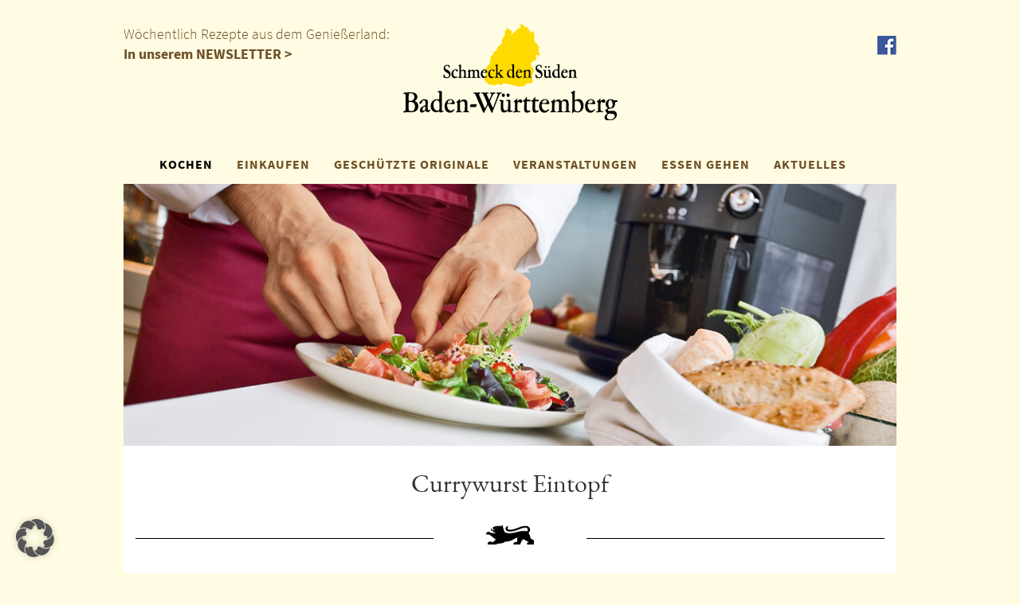

--- FILE ---
content_type: text/html; charset=UTF-8
request_url: https://www.schmeck-den-sueden.de/rezept/currywurst-eintopf/
body_size: 10630
content:
<!DOCTYPE html>
<html lang="de">
   <head>
      <meta http-equiv="X-UA-Compatible" content="IE=edge" />
      <meta charset="utf-8">
      <meta name="viewport" content="width=device-width, initial-scale=1">
	   <meta name="google-site-verification" content="LUsx013fBo1MrelqTIJQL4tnUIgNu0shJr96qhH0HeA" />
      <!-- Bootstrap -->
      <link href="https://www.schmeck-den-sueden.de/wp-content/themes/sds-neu-barrierefrei/styles.css?v=1769307561" rel="stylesheet">
      <link href="https://www.schmeck-den-sueden.de/wp-content/themes/sds-neu-barrierefrei/css/magnific-popup.css" rel="stylesheet">
      <link href="https://www.schmeck-den-sueden.de/wp-content/themes/sds-neu-barrierefrei/css/datepicker.css" rel="stylesheet">
      <!-- HTML5 Shim and Respond.js IE8 support of HTML5 elements and media queries -->
      <!-- WARNING: Respond.js doesn't work if you view the page via file:// -->
      <!--[if lt IE 9]>
      <script src="https://oss.maxcdn.com/libs/html5shiv/3.7.0/html5shiv.js"></script>
      <script src="https://oss.maxcdn.com/libs/respond.js/1.4.2/respond.min.js"></script>
      <![endif]-->
      <!--Umsetzung: www.sichtschmiede.de -->
      <title>Currywurst Eintopf &#8211; Schmeck den Süden</title>
<meta name='robots' content='max-image-preview:large' />
<link rel='dns-prefetch' href='//maps.googleapis.com' />
		
	<style id='wp-img-auto-sizes-contain-inline-css' type='text/css'>
img:is([sizes=auto i],[sizes^="auto," i]){contain-intrinsic-size:3000px 1500px}
/*# sourceURL=wp-img-auto-sizes-contain-inline-css */
</style>
<link rel='stylesheet' id='wpcfs-form-css' href='https://www.schmeck-den-sueden.de/wp-content/plugins/wp-custom-fields-search/templates/form.css?ver=6.9' type='text/css' media='all' />
<link rel='stylesheet' id='wp-block-library-css' href='https://www.schmeck-den-sueden.de/wp-includes/css/dist/block-library/style.min.css?ver=6.9' type='text/css' media='all' />
<style id='global-styles-inline-css' type='text/css'>
:root{--wp--preset--aspect-ratio--square: 1;--wp--preset--aspect-ratio--4-3: 4/3;--wp--preset--aspect-ratio--3-4: 3/4;--wp--preset--aspect-ratio--3-2: 3/2;--wp--preset--aspect-ratio--2-3: 2/3;--wp--preset--aspect-ratio--16-9: 16/9;--wp--preset--aspect-ratio--9-16: 9/16;--wp--preset--color--black: #000000;--wp--preset--color--cyan-bluish-gray: #abb8c3;--wp--preset--color--white: #ffffff;--wp--preset--color--pale-pink: #f78da7;--wp--preset--color--vivid-red: #cf2e2e;--wp--preset--color--luminous-vivid-orange: #ff6900;--wp--preset--color--luminous-vivid-amber: #fcb900;--wp--preset--color--light-green-cyan: #7bdcb5;--wp--preset--color--vivid-green-cyan: #00d084;--wp--preset--color--pale-cyan-blue: #8ed1fc;--wp--preset--color--vivid-cyan-blue: #0693e3;--wp--preset--color--vivid-purple: #9b51e0;--wp--preset--gradient--vivid-cyan-blue-to-vivid-purple: linear-gradient(135deg,rgb(6,147,227) 0%,rgb(155,81,224) 100%);--wp--preset--gradient--light-green-cyan-to-vivid-green-cyan: linear-gradient(135deg,rgb(122,220,180) 0%,rgb(0,208,130) 100%);--wp--preset--gradient--luminous-vivid-amber-to-luminous-vivid-orange: linear-gradient(135deg,rgb(252,185,0) 0%,rgb(255,105,0) 100%);--wp--preset--gradient--luminous-vivid-orange-to-vivid-red: linear-gradient(135deg,rgb(255,105,0) 0%,rgb(207,46,46) 100%);--wp--preset--gradient--very-light-gray-to-cyan-bluish-gray: linear-gradient(135deg,rgb(238,238,238) 0%,rgb(169,184,195) 100%);--wp--preset--gradient--cool-to-warm-spectrum: linear-gradient(135deg,rgb(74,234,220) 0%,rgb(151,120,209) 20%,rgb(207,42,186) 40%,rgb(238,44,130) 60%,rgb(251,105,98) 80%,rgb(254,248,76) 100%);--wp--preset--gradient--blush-light-purple: linear-gradient(135deg,rgb(255,206,236) 0%,rgb(152,150,240) 100%);--wp--preset--gradient--blush-bordeaux: linear-gradient(135deg,rgb(254,205,165) 0%,rgb(254,45,45) 50%,rgb(107,0,62) 100%);--wp--preset--gradient--luminous-dusk: linear-gradient(135deg,rgb(255,203,112) 0%,rgb(199,81,192) 50%,rgb(65,88,208) 100%);--wp--preset--gradient--pale-ocean: linear-gradient(135deg,rgb(255,245,203) 0%,rgb(182,227,212) 50%,rgb(51,167,181) 100%);--wp--preset--gradient--electric-grass: linear-gradient(135deg,rgb(202,248,128) 0%,rgb(113,206,126) 100%);--wp--preset--gradient--midnight: linear-gradient(135deg,rgb(2,3,129) 0%,rgb(40,116,252) 100%);--wp--preset--font-size--small: 13px;--wp--preset--font-size--medium: 20px;--wp--preset--font-size--large: 36px;--wp--preset--font-size--x-large: 42px;--wp--preset--spacing--20: 0.44rem;--wp--preset--spacing--30: 0.67rem;--wp--preset--spacing--40: 1rem;--wp--preset--spacing--50: 1.5rem;--wp--preset--spacing--60: 2.25rem;--wp--preset--spacing--70: 3.38rem;--wp--preset--spacing--80: 5.06rem;--wp--preset--shadow--natural: 6px 6px 9px rgba(0, 0, 0, 0.2);--wp--preset--shadow--deep: 12px 12px 50px rgba(0, 0, 0, 0.4);--wp--preset--shadow--sharp: 6px 6px 0px rgba(0, 0, 0, 0.2);--wp--preset--shadow--outlined: 6px 6px 0px -3px rgb(255, 255, 255), 6px 6px rgb(0, 0, 0);--wp--preset--shadow--crisp: 6px 6px 0px rgb(0, 0, 0);}:where(.is-layout-flex){gap: 0.5em;}:where(.is-layout-grid){gap: 0.5em;}body .is-layout-flex{display: flex;}.is-layout-flex{flex-wrap: wrap;align-items: center;}.is-layout-flex > :is(*, div){margin: 0;}body .is-layout-grid{display: grid;}.is-layout-grid > :is(*, div){margin: 0;}:where(.wp-block-columns.is-layout-flex){gap: 2em;}:where(.wp-block-columns.is-layout-grid){gap: 2em;}:where(.wp-block-post-template.is-layout-flex){gap: 1.25em;}:where(.wp-block-post-template.is-layout-grid){gap: 1.25em;}.has-black-color{color: var(--wp--preset--color--black) !important;}.has-cyan-bluish-gray-color{color: var(--wp--preset--color--cyan-bluish-gray) !important;}.has-white-color{color: var(--wp--preset--color--white) !important;}.has-pale-pink-color{color: var(--wp--preset--color--pale-pink) !important;}.has-vivid-red-color{color: var(--wp--preset--color--vivid-red) !important;}.has-luminous-vivid-orange-color{color: var(--wp--preset--color--luminous-vivid-orange) !important;}.has-luminous-vivid-amber-color{color: var(--wp--preset--color--luminous-vivid-amber) !important;}.has-light-green-cyan-color{color: var(--wp--preset--color--light-green-cyan) !important;}.has-vivid-green-cyan-color{color: var(--wp--preset--color--vivid-green-cyan) !important;}.has-pale-cyan-blue-color{color: var(--wp--preset--color--pale-cyan-blue) !important;}.has-vivid-cyan-blue-color{color: var(--wp--preset--color--vivid-cyan-blue) !important;}.has-vivid-purple-color{color: var(--wp--preset--color--vivid-purple) !important;}.has-black-background-color{background-color: var(--wp--preset--color--black) !important;}.has-cyan-bluish-gray-background-color{background-color: var(--wp--preset--color--cyan-bluish-gray) !important;}.has-white-background-color{background-color: var(--wp--preset--color--white) !important;}.has-pale-pink-background-color{background-color: var(--wp--preset--color--pale-pink) !important;}.has-vivid-red-background-color{background-color: var(--wp--preset--color--vivid-red) !important;}.has-luminous-vivid-orange-background-color{background-color: var(--wp--preset--color--luminous-vivid-orange) !important;}.has-luminous-vivid-amber-background-color{background-color: var(--wp--preset--color--luminous-vivid-amber) !important;}.has-light-green-cyan-background-color{background-color: var(--wp--preset--color--light-green-cyan) !important;}.has-vivid-green-cyan-background-color{background-color: var(--wp--preset--color--vivid-green-cyan) !important;}.has-pale-cyan-blue-background-color{background-color: var(--wp--preset--color--pale-cyan-blue) !important;}.has-vivid-cyan-blue-background-color{background-color: var(--wp--preset--color--vivid-cyan-blue) !important;}.has-vivid-purple-background-color{background-color: var(--wp--preset--color--vivid-purple) !important;}.has-black-border-color{border-color: var(--wp--preset--color--black) !important;}.has-cyan-bluish-gray-border-color{border-color: var(--wp--preset--color--cyan-bluish-gray) !important;}.has-white-border-color{border-color: var(--wp--preset--color--white) !important;}.has-pale-pink-border-color{border-color: var(--wp--preset--color--pale-pink) !important;}.has-vivid-red-border-color{border-color: var(--wp--preset--color--vivid-red) !important;}.has-luminous-vivid-orange-border-color{border-color: var(--wp--preset--color--luminous-vivid-orange) !important;}.has-luminous-vivid-amber-border-color{border-color: var(--wp--preset--color--luminous-vivid-amber) !important;}.has-light-green-cyan-border-color{border-color: var(--wp--preset--color--light-green-cyan) !important;}.has-vivid-green-cyan-border-color{border-color: var(--wp--preset--color--vivid-green-cyan) !important;}.has-pale-cyan-blue-border-color{border-color: var(--wp--preset--color--pale-cyan-blue) !important;}.has-vivid-cyan-blue-border-color{border-color: var(--wp--preset--color--vivid-cyan-blue) !important;}.has-vivid-purple-border-color{border-color: var(--wp--preset--color--vivid-purple) !important;}.has-vivid-cyan-blue-to-vivid-purple-gradient-background{background: var(--wp--preset--gradient--vivid-cyan-blue-to-vivid-purple) !important;}.has-light-green-cyan-to-vivid-green-cyan-gradient-background{background: var(--wp--preset--gradient--light-green-cyan-to-vivid-green-cyan) !important;}.has-luminous-vivid-amber-to-luminous-vivid-orange-gradient-background{background: var(--wp--preset--gradient--luminous-vivid-amber-to-luminous-vivid-orange) !important;}.has-luminous-vivid-orange-to-vivid-red-gradient-background{background: var(--wp--preset--gradient--luminous-vivid-orange-to-vivid-red) !important;}.has-very-light-gray-to-cyan-bluish-gray-gradient-background{background: var(--wp--preset--gradient--very-light-gray-to-cyan-bluish-gray) !important;}.has-cool-to-warm-spectrum-gradient-background{background: var(--wp--preset--gradient--cool-to-warm-spectrum) !important;}.has-blush-light-purple-gradient-background{background: var(--wp--preset--gradient--blush-light-purple) !important;}.has-blush-bordeaux-gradient-background{background: var(--wp--preset--gradient--blush-bordeaux) !important;}.has-luminous-dusk-gradient-background{background: var(--wp--preset--gradient--luminous-dusk) !important;}.has-pale-ocean-gradient-background{background: var(--wp--preset--gradient--pale-ocean) !important;}.has-electric-grass-gradient-background{background: var(--wp--preset--gradient--electric-grass) !important;}.has-midnight-gradient-background{background: var(--wp--preset--gradient--midnight) !important;}.has-small-font-size{font-size: var(--wp--preset--font-size--small) !important;}.has-medium-font-size{font-size: var(--wp--preset--font-size--medium) !important;}.has-large-font-size{font-size: var(--wp--preset--font-size--large) !important;}.has-x-large-font-size{font-size: var(--wp--preset--font-size--x-large) !important;}
/*# sourceURL=global-styles-inline-css */
</style>

<style id='classic-theme-styles-inline-css' type='text/css'>
/*! This file is auto-generated */
.wp-block-button__link{color:#fff;background-color:#32373c;border-radius:9999px;box-shadow:none;text-decoration:none;padding:calc(.667em + 2px) calc(1.333em + 2px);font-size:1.125em}.wp-block-file__button{background:#32373c;color:#fff;text-decoration:none}
/*# sourceURL=/wp-includes/css/classic-themes.min.css */
</style>
<link rel='stylesheet' id='contact-form-7-css' href='https://www.schmeck-den-sueden.de/wp-content/plugins/contact-form-7/includes/css/styles.css?ver=6.1.4' type='text/css' media='all' />
<link rel='stylesheet' id='wppl-style-css' href='https://www.schmeck-den-sueden.de/wp-content/plugins/geo-my-wp/css/style.css?ver=6.9' type='text/css' media='all' />
<link rel='stylesheet' id='thickbox.css-css' href='https://www.schmeck-den-sueden.de/wp-includes/js/thickbox/thickbox.css?ver=6.9' type='text/css' media='all' />
<link rel='stylesheet' id='print-me-style-css' href='https://www.schmeck-den-sueden.de/wp-content/plugins/print-me/css/print-me.css?ver=1.1' type='text/css' media='all' />
<link rel='stylesheet' id='newsletter-css' href='https://www.schmeck-den-sueden.de/wp-content/plugins/newsletter/style.css?ver=9.1.0' type='text/css' media='all' />
<link rel='stylesheet' id='borlabs-cookie-custom-css' href='https://www.schmeck-den-sueden.de/wp-content/cache/borlabs-cookie/1/borlabs-cookie-1-de.css?ver=3.3.23-29' type='text/css' media='all' />
<link rel='stylesheet' id='wp-paginate-css' href='https://www.schmeck-den-sueden.de/wp-content/plugins/wp-paginate/css/wp-paginate.css?ver=2.2.4' type='text/css' media='screen' />
<link rel="canonical" href="https://www.schmeck-den-sueden.de/rezept/currywurst-eintopf/" />
<script> autoLocate= null; </script><script> locateMessage= null; </script><script data-borlabs-cookie-script-blocker-ignore>
if ('0' === '1' && ('0' === '1' || '1' === '1')) {
    window['gtag_enable_tcf_support'] = true;
}
window.dataLayer = window.dataLayer || [];
if (typeof gtag !== 'function') {
    function gtag() {
        dataLayer.push(arguments);
    }
}
gtag('set', 'developer_id.dYjRjMm', true);
if ('0' === '1' || '1' === '1') {
    if (window.BorlabsCookieGoogleConsentModeDefaultSet !== true) {
        let getCookieValue = function (name) {
            return document.cookie.match('(^|;)\\s*' + name + '\\s*=\\s*([^;]+)')?.pop() || '';
        };
        let cookieValue = getCookieValue('borlabs-cookie-gcs');
        let consentsFromCookie = {};
        if (cookieValue !== '') {
            consentsFromCookie = JSON.parse(decodeURIComponent(cookieValue));
        }
        let defaultValues = {
            'ad_storage': 'denied',
            'ad_user_data': 'denied',
            'ad_personalization': 'denied',
            'analytics_storage': 'denied',
            'functionality_storage': 'denied',
            'personalization_storage': 'denied',
            'security_storage': 'denied',
            'wait_for_update': 500,
        };
        gtag('consent', 'default', { ...defaultValues, ...consentsFromCookie });
    }
    window.BorlabsCookieGoogleConsentModeDefaultSet = true;
    let borlabsCookieConsentChangeHandler = function () {
        window.dataLayer = window.dataLayer || [];
        if (typeof gtag !== 'function') { function gtag(){dataLayer.push(arguments);} }

        let getCookieValue = function (name) {
            return document.cookie.match('(^|;)\\s*' + name + '\\s*=\\s*([^;]+)')?.pop() || '';
        };
        let cookieValue = getCookieValue('borlabs-cookie-gcs');
        let consentsFromCookie = {};
        if (cookieValue !== '') {
            consentsFromCookie = JSON.parse(decodeURIComponent(cookieValue));
        }

        consentsFromCookie.analytics_storage = BorlabsCookie.Consents.hasConsent('google-analytics') ? 'granted' : 'denied';

        BorlabsCookie.CookieLibrary.setCookie(
            'borlabs-cookie-gcs',
            JSON.stringify(consentsFromCookie),
            BorlabsCookie.Settings.automaticCookieDomainAndPath.value ? '' : BorlabsCookie.Settings.cookieDomain.value,
            BorlabsCookie.Settings.cookiePath.value,
            BorlabsCookie.Cookie.getPluginCookie().expires,
            BorlabsCookie.Settings.cookieSecure.value,
            BorlabsCookie.Settings.cookieSameSite.value
        );
    }
    document.addEventListener('borlabs-cookie-consent-saved', borlabsCookieConsentChangeHandler);
    document.addEventListener('borlabs-cookie-handle-unblock', borlabsCookieConsentChangeHandler);
}
if ('0' === '1') {
    gtag("js", new Date());
    gtag("config", "G-2KPY1X2R3Q", {"anonymize_ip": true});

    (function (w, d, s, i) {
        var f = d.getElementsByTagName(s)[0],
            j = d.createElement(s);
        j.async = true;
        j.src =
            "https://www.googletagmanager.com/gtag/js?id=" + i;
        f.parentNode.insertBefore(j, f);
    })(window, document, "script", "G-2KPY1X2R3Q");
}
</script><link rel="icon" href="https://www.schmeck-den-sueden.de/wp-content/uploads/2020/05/cropped-Unbenannt-1-32x32.jpg" sizes="32x32" />
<link rel="icon" href="https://www.schmeck-den-sueden.de/wp-content/uploads/2020/05/cropped-Unbenannt-1-192x192.jpg" sizes="192x192" />
<link rel="apple-touch-icon" href="https://www.schmeck-den-sueden.de/wp-content/uploads/2020/05/cropped-Unbenannt-1-180x180.jpg" />
<meta name="msapplication-TileImage" content="https://www.schmeck-den-sueden.de/wp-content/uploads/2020/05/cropped-Unbenannt-1-270x270.jpg" />

   </head>
   <body id="top">
      <div class="header">
      <div class="container hidden-xs" style="position:relative;">
      	<span class="brown">Wöchentlich Rezepte aus dem Genießerland:<br/><a href="https://www.schmeck-den-sueden.de/newsletter-abonnieren/">In unserem NEWSLETTER ></a></span>

         <a href="/"><img src="https://www.schmeck-den-sueden.de/wp-content/themes/sds-neu-barrierefrei/img/logo.png" class="logo img-responsive center" alt="Schmeck den Süden Logo" title="Schmeck den Süden"></a>
         <a title="Facebook" href="http://www.facebook.com/schmeck.den.sueden" class="fb" target="_blank">
         <img src="https://www.schmeck-den-sueden.de/wp-content/themes/sds-neu-barrierefrei/img/fb.png" class="img-responsive center"  title="Facebook"  alt="Facebook">
         </a>
               </div>
      <nav class="navbar navbar-default">
         <div class="container">
            <!-- Brand and toggle get grouped for better mobile display -->
            <div class="navbar-header">
               <button type="button" class="navbar-toggle collapsed" data-toggle="collapse" data-target="#bs-example-navbar-collapse-1" aria-expanded="false">
               <span class="sr-only">Toggle navigation</span>
               <span class="icon-bar"></span>
               <span class="icon-bar"></span>
               <span class="icon-bar"></span>
               </button>
               <a class="navbar-brand visible-xs" href="/"><img src="https://www.schmeck-den-sueden.de/wp-content/themes/sds-neu-barrierefrei/img/logo.png" class="logo img-responsive center"></a>
            </div>
            <!-- Collect the nav links, forms, and other content for toggling -->
            <div class="collapse navbar-collapse" id="bs-example-navbar-collapse-1">
               <ul class="nav navbar-nav">
                  <li class="dropdown">
                     <a href="https://www.schmeck-den-sueden.de/kochen/" class="active dropdown-toggle" data-toggle="dropdown" role="button" aria-haspopup="true" aria-expanded="false">KOCHEN</a>
                     <ul class="dropdown-menu">
                        <li><a href="https://www.schmeck-den-sueden.de/kochen/">Übersicht</a></li>
                        <li><a href="/kochen/kochblog/">Kochblog</a></li>
                        <li><a href="/kategorie/kochen/rezepte/">Rezeptsammlung</a></li>
						 <li><a href="https://www.schmeck-den-sueden.de/kochen/rezeptclips/">Rezeptclips</a></li>
                        <li><a href="/kochen/kochprofis/">Unsere Kochprofis</a></li>
                        <li><a href="/kategorie/kochen/spezialitaeten/">Spezialitäten</a></li>
                     </ul>
                  </li>
                  <li class="dropdown">
                     <a href="https://www.schmeck-den-sueden.de/einkaufen/" class=" dropdown-toggle" data-toggle="dropdown" role="button" aria-haspopup="true" aria-expanded="false">EINKAUFEN</a>
                     <ul class="dropdown-menu">
                     	<li><a href="https://www.schmeck-den-sueden.de/einkaufen/">Übersicht</a></li>
                        <li><a href="https://www.schmeck-den-sueden.de/einkaufen/zeichen/">Zeichen</a></li>
                                                <li><a href="https://www.schmeck-den-sueden.de/einkaufen/produkt-des-monats/">Produkt des Monats</a></li>
                                                <li><a href="https://www.schmeck-den-sueden.de/starke-marken/">Starke Marken</a></li>
                        <li><a href="https://www.schmeck-den-sueden.de/einkaufen/geniessergalerie/">Genießergalerie</a></li>
                     </ul>
                  </li>
                  <li><a class=" " href="https://www.schmeck-den-sueden.de/geschutzte-originale/">GESCHÜTZTE ORIGINALE</a></li>
                  <li><a class=" " href="/kategorie/veranstaltungen/">VERANSTALTUNGEN</a></li>
                  <li class="dropdown">
                     <a href="/kategorie/essen-gehen/" class=" dropdown-toggle" data-toggle="dropdown" role="button" aria-haspopup="true" aria-expanded="false">ESSEN GEHEN</a>
                     <ul class="dropdown-menu">
                     		<li><a href="/kategorie/essen-gehen/">SdS Gastronomen</a></li>
                        <li><a href="https://www.schmeck-den-sueden.de/sds-genuss-ausser-haus/">SdS Genuss außer Haus</a></li>
                     </ul>
                  </li>
                  <li><a class=" " href="/aktuell">AKTUELLES</a></li>
                  <li class="visible-xs"><a href="https://www.schmeck-den-sueden.de/newsletter-abonnieren/">NEWSLETTER</a></li>
               </ul>
            </div>
            <!-- /.navbar-collapse -->
         </div>
         <!-- /.container-fluid -->
      </nav>
      <div class="container hidden-print">
         <div id="carousel-header" class="carousel slide" data-ride="carousel" >
            			
            <div class="carousel-inner">
               <div class="item active"><img src="https://www.schmeck-den-sueden.de/wp-content/themes/sds-neu-barrierefrei/images/headers/rezepte_kochen.jpg" class="img-responsive full" alt="Kochen"/>
</div>
            </div>
            <!-- Controls -->
                     </div>
      </div>

<div class="container white">
	<h1 class="center mt30">Currywurst Eintopf</h1>
	<div class="mt30 row">
  <div class="col-xs-5">
     <hr/>
  </div>
  <div class="col-xs-2">
     <img src="https://www.schmeck-den-sueden.de/wp-content/themes/sds-neu-barrierefrei/img/lion.png" class="img-responsive center" style="width:60px;margin-top:5px;" alt="L�we">
  </div>
  <div class="col-xs-5">
     <hr/>
  </div>
</div>	<br/>	
	<div class="row">
		<div class="col-sm-4 visible-xs">
			<img src="https://www.schmeck-den-sueden.de/wp-content/uploads/2024/03/Currywursteintopf-scaled.jpg" class="img-responsive print"  alt="Currywurst Eintopf"/>
			<br/>
		</div>
		<div class="col-sm-8 col-xs-12">
			<h2 class="brown mt0">Zutaten:</h2>
             
      <ul>
<li>400 g Currywürste (z.B. Rote Wurst &amp;/oder Oberländer)</li>
<li>400 g Kartoffeln, geschält und gewürfelt</li>
<li>200 g Karotten, geschält und in 0,5 cm Scheiben geschnitten</li>
<li>150 g Zwiebeln</li>
<li>3 Knoblauchzehen</li>
<li>100 g Tomatenmark</li>
<li>2 EL Öl</li>
<li>Wer möchte: Chilipulver oder 1-2 frische gehackte Chilischote</li>
<li>2-3 EL Curry</li>
<li>2 EL Zucker</li>
<li>400 g Tomaten, passierte</li>
<li>50 g Tomatenketchup</li>
<li>400 g Wasser</li>
<li>Abschmecken mit 3 EL Essig, optional: 1-2 TL Honig oder Zucker, 2 EL Sojasauce, etwas gehackte Petersilie</li>
</ul>
       
		</div>
		<div class="col-sm-4 hidden-xs">
			<img src="https://www.schmeck-den-sueden.de/wp-content/uploads/2024/03/Currywursteintopf-scaled.jpg" class="img-responsive" alt="Currywurst Eintopf"/>
		</div>
	</div>
	<h2 class="brown">Zubereitung:</h2>
	<div class="zubereitung"><p>Zwiebeln und Knoblauch schälen und fein schneiden.</p>
<p>Dann das Öl in einer Pfanne bei mittlerer Temperatur erhitzen. Die Zwiebelwürfel, Kartoffelwürfel und Karottenscheiben mit Zucker hineingeben und 2 Minuten anrösten.</p>
<p>Das Tomatenmark und das Currypulver zugeben und 1 Minute anbraten.</p>
<p>Passierte Tomaten und Wasser zugießen und ca. 20 Minuten sanft köcheln lassen.</p>
<p>Mit Tomatenketchup, Honig, Essig, Chilipulver, Sojasauce und Pfeffer abschmecken.</p>
<p>Die Würste mit etwas Öl in einer Pfanne braten. Anschließend in Scheiben schneiden und in den Eintopf geben. Gut mischen und etwas ziehen lassen.</p>
<p>Zum Servieren in Suppenschalen füllen, mit gehackter Petersilie und Currypulver bestreuen.</p>
<p><strong>Tipp</strong>: Dazu Brötchen reichen.</p>
<p>&nbsp;</p>
<p>&nbsp;</p>
</div>
	<br/>
	<a title="PDF anzeigen" rel="nofollow" class="pdf" href="?pdf=1" target="_blank"><img alt="PDF" src="https://www.schmeck-den-sueden.de/wp-content/themes/sds-neu-barrierefrei/img/pdf.png" style="width:50px;"></a>
	<div class="hidden-print">
	<div class="mt30 row">
  <div class="col-xs-5">
     <hr/>
  </div>
  <div class="col-xs-2">
     <img src="https://www.schmeck-den-sueden.de/wp-content/themes/sds-neu-barrierefrei/img/lion.png" class="img-responsive center" style="width:60px;margin-top:5px;" alt="L�we">
  </div>
  <div class="col-xs-5">
     <hr/>
  </div>
</div>				<h1 class="center">
					Weitere Rezepte, die Ihnen schmecken könnten:
				</h1>
				<div class="row mt30">
					<div class="rows">
						<div class="col-xs-10 col-xs-offset-1">
							<div id="carousel-footer" class="carousel carousel-showmanymoveone slide" data-ride="carousel">
											
							  <div class="carousel-inner">
							  									    <div class="item active">
								    	<div class="col-xs-12 col-sm-6 col-md-4">
								    		<a title="Heimisches Hummus mit Kürbis & Curry" href="https://www.schmeck-den-sueden.de/rezept/heimisches-hummus-mit-kuerbis-curry/">
										      <div class="quadrat" style="background-image:url(https://www.schmeck-den-sueden.de/wp-content/uploads/2021/09/Kuerbishummus-scaled.jpg);>" role="img" aria-label="Heimisches Hummus mit Kürbis & Curry"></div>
										      <div class="carousel-caption">
										        Heimisches Hummus mit Kürbis & Curry										      </div>
										    </a>
									    </div>
								    </div>
								  								    <div class="item ">
								    	<div class="col-xs-12 col-sm-6 col-md-4">
								    		<a title="Gebackener Camembert mit Preiselbeeren (Kuchen)" href="https://www.schmeck-den-sueden.de/rezept/gebackener-camembert-mit-preiselbeeren-kuchen/">
										      <div class="quadrat" style="background-image:url(https://www.schmeck-den-sueden.de/wp-content/uploads/2018/03/IMG_7330.jpg);>" role="img" aria-label="Gebackener Camembert mit Preiselbeeren (Kuchen)"></div>
										      <div class="carousel-caption">
										        Gebackener Camembert mit Preiselbeeren (Kuchen)										      </div>
										    </a>
									    </div>
								    </div>
								  								    <div class="item ">
								    	<div class="col-xs-12 col-sm-6 col-md-4">
								    		<a title="Holundercreme-Nusstorte" href="https://www.schmeck-den-sueden.de/rezept/holundercreme-nusstorte/">
										      <div class="quadrat" style="background-image:url(https://www.schmeck-den-sueden.de/wp-content/uploads/2014/04/Mandeltorte-II.jpg);>" role="img" aria-label="Holundercreme-Nusstorte"></div>
										      <div class="carousel-caption">
										        Holundercreme-Nusstorte										      </div>
										    </a>
									    </div>
								    </div>
								  								    <div class="item ">
								    	<div class="col-xs-12 col-sm-6 col-md-4">
								    		<a title="Saibling, Spargel, Sauce Hollandaise & heimischer Quinoa" href="https://www.schmeck-den-sueden.de/rezept/saibling-spargel-sauce-hollandaise-heimischer-quinoa/">
										      <div class="quadrat" style="background-image:url(https://www.schmeck-den-sueden.de/wp-content/uploads/2023/05/Spargel-Quinoa-scaled.jpg);>" role="img" aria-label="Saibling, Spargel, Sauce Hollandaise & heimischer Quinoa"></div>
										      <div class="carousel-caption">
										        Saibling, Spargel, Sauce Hollandaise & heimischer Quinoa										      </div>
										    </a>
									    </div>
								    </div>
								  								    <div class="item ">
								    	<div class="col-xs-12 col-sm-6 col-md-4">
								    		<a title="Nudelreis in Speck-Mohn-Soße mit gebratenem Gemüse" href="https://www.schmeck-den-sueden.de/rezept/nudelreis-in-speck-mohn-sosse-mit-gebratenem-gemuese/">
										      <div class="quadrat" style="background-image:url(https://www.schmeck-den-sueden.de/wp-content/uploads/2023/10/Nudelreis-und-Gemuese-scaled.jpg);>" role="img" aria-label="Nudelreis in Speck-Mohn-Soße mit gebratenem Gemüse"></div>
										      <div class="carousel-caption">
										        Nudelreis in Speck-Mohn-Soße mit gebratenem Gemüse										      </div>
										    </a>
									    </div>
								    </div>
								  								    <div class="item ">
								    	<div class="col-xs-12 col-sm-6 col-md-4">
								    		<a title="Knusprige Strudelröllchen mit Hirtenkäse" href="https://www.schmeck-den-sueden.de/rezept/knusprige-strudelroellchen-mit-hirtenkaese/">
										      <div class="quadrat" style="background-image:url(https://www.schmeck-den-sueden.de/wp-content/uploads/2023/12/Knusperrollen-scaled.jpg);>" role="img" aria-label="Knusprige Strudelröllchen mit Hirtenkäse"></div>
										      <div class="carousel-caption">
										        Knusprige Strudelröllchen mit Hirtenkäse										      </div>
										    </a>
									    </div>
								    </div>
								  								    <div class="item ">
								    	<div class="col-xs-12 col-sm-6 col-md-4">
								    		<a title="Spargel & wilder Blumenkohl, Senf-Kartoffeln und Schinken" href="https://www.schmeck-den-sueden.de/rezept/spargel-wilder-blumenkohl-senf-kartoffeln-und-schinken/">
										      <div class="quadrat" style="background-image:url(https://www.schmeck-den-sueden.de/wp-content/uploads/2024/04/Blumenkohl-wild-scaled.jpg);>" role="img" aria-label="Spargel & wilder Blumenkohl, Senf-Kartoffeln und Schinken"></div>
										      <div class="carousel-caption">
										        Spargel & wilder Blumenkohl, Senf-Kartoffeln und Schinken										      </div>
										    </a>
									    </div>
								    </div>
								  								    <div class="item ">
								    	<div class="col-xs-12 col-sm-6 col-md-4">
								    		<a title="Eingelegte Essigwurst" href="https://www.schmeck-den-sueden.de/rezept/eingelegte-essigwurst/">
										      <div class="quadrat" style="background-image:url(https://www.schmeck-den-sueden.de/wp-content/uploads/2024/06/Wurstsalat-scaled.jpg);>" role="img" aria-label="Eingelegte Essigwurst"></div>
										      <div class="carousel-caption">
										        Eingelegte Essigwurst										      </div>
										    </a>
									    </div>
								    </div>
								  								    <div class="item ">
								    	<div class="col-xs-12 col-sm-6 col-md-4">
								    		<a title="Gebratene Almkäseknödel mit Süßlupinen" href="https://www.schmeck-den-sueden.de/rezept/gebratene-almkaeseknoedel-mit-suesslupinen/">
										      <div class="quadrat" style="background-image:url(https://www.schmeck-den-sueden.de/wp-content/uploads/2020/07/IMG_3127-scaled.jpg);>" role="img" aria-label="Gebratene Almkäseknödel mit Süßlupinen"></div>
										      <div class="carousel-caption">
										        Gebratene Almkäseknödel mit Süßlupinen										      </div>
										    </a>
									    </div>
								    </div>
								  								    <div class="item ">
								    	<div class="col-xs-12 col-sm-6 col-md-4">
								    		<a title="Bärlauchbutter zum Osterbrunch" href="https://www.schmeck-den-sueden.de/rezept/baerlauchbutter-zum-osterbrunch/">
										      <div class="quadrat" style="background-image:url(https://www.schmeck-den-sueden.de/wp-content/uploads/2022/04/Baerlauchbutter-scaled.jpg);>" role="img" aria-label="Bärlauchbutter zum Osterbrunch"></div>
										      <div class="carousel-caption">
										        Bärlauchbutter zum Osterbrunch										      </div>
										    </a>
									    </div>
								    </div>
								  								    <div class="item ">
								    	<div class="col-xs-12 col-sm-6 col-md-4">
								    		<a title="Gepresster Schokokuchen mit Hohenloher Birnenbrand und Erdbeer-Rhabarbersalat" href="https://www.schmeck-den-sueden.de/rezept/gepresster-schokokuchen-mit-hohenloher-birnenbrand-und-erdbeer-rhabarbersalat/">
										      <div class="quadrat" style="background-image:url(https://www.schmeck-den-sueden.de/wp-content/uploads/2022/06/Gepresster-schokokuchen-mit-Karamell-scaled.jpg);>" role="img" aria-label="Gepresster Schokokuchen mit Hohenloher Birnenbrand und Erdbeer-Rhabarbersalat"></div>
										      <div class="carousel-caption">
										        Gepresster Schokokuchen mit Hohenloher Birnenbrand und Erdbeer-Rhabarbersalat										      </div>
										    </a>
									    </div>
								    </div>
								  								    <div class="item ">
								    	<div class="col-xs-12 col-sm-6 col-md-4">
								    		<a title="Bodensee-Brunch mit Bratkartoffeln & Kresse-Gurkenquark" href="https://www.schmeck-den-sueden.de/rezept/bodensee-brunch-mit-bratkartoffeln-kresse-gurkenquark/">
										      <div class="quadrat" style="background-image:url(https://www.schmeck-den-sueden.de/wp-content/uploads/2022/05/Brunch-scaled.jpg);>" role="img" aria-label="Bodensee-Brunch mit Bratkartoffeln & Kresse-Gurkenquark"></div>
										      <div class="carousel-caption">
										        Bodensee-Brunch mit Bratkartoffeln & Kresse-Gurkenquark										      </div>
										    </a>
									    </div>
								    </div>
								  								    <div class="item ">
								    	<div class="col-xs-12 col-sm-6 col-md-4">
								    		<a title="Spargel-Erbsensalat mit Kartoffeldressing und ofengegartes Felchen" href="https://www.schmeck-den-sueden.de/rezept/spargel-erbsensalat-mit-kartoffeldressing-und-ofengegartes-felchen/">
										      <div class="quadrat" style="background-image:url(https://www.schmeck-den-sueden.de/wp-content/uploads/2021/05/Felchen-und-Spargelsalat-scaled.jpg);>" role="img" aria-label="Spargel-Erbsensalat mit Kartoffeldressing und ofengegartes Felchen"></div>
										      <div class="carousel-caption">
										        Spargel-Erbsensalat mit Kartoffeldressing und ofengegartes Felchen										      </div>
										    </a>
									    </div>
								    </div>
								  								    <div class="item ">
								    	<div class="col-xs-12 col-sm-6 col-md-4">
								    		<a title="Schokoladencremetorte mit Schwarzwälder Kirschwasser" href="https://www.schmeck-den-sueden.de/rezept/schokoladencremetorte-mit-schwarzwalder-kirschwasser/">
										      <div class="quadrat" style="background-image:url(https://www.schmeck-den-sueden.de/wp-content/uploads/2015/02/Schokotorte-mit-Kirschwasser.jpg);>" role="img" aria-label="Schokoladencremetorte mit Schwarzwälder Kirschwasser"></div>
										      <div class="carousel-caption">
										        Schokoladencremetorte mit Schwarzwälder Kirschwasser										      </div>
										    </a>
									    </div>
								    </div>
								  								    <div class="item ">
								    	<div class="col-xs-12 col-sm-6 col-md-4">
								    		<a title="Braune Grundsoße" href="https://www.schmeck-den-sueden.de/rezept/braune-grundsose/">
										      <div class="quadrat" style="background-image:url(https://www.schmeck-den-sueden.de/wp-content/uploads/2018/10/Sosse-Johannes-Guggenberger-300x1991.jpg);>" role="img" aria-label="Braune Grundsoße"></div>
										      <div class="carousel-caption">
										        Braune Grundsoße										      </div>
										    </a>
									    </div>
								    </div>
								  								    <div class="item ">
								    	<div class="col-xs-12 col-sm-6 col-md-4">
								    		<a title="Birnen-Mousse mit Birnenkompott &amp; Karamell" href="https://www.schmeck-den-sueden.de/rezept/birnen-mousse-mit-birnenkompott-karamell/">
										      <div class="quadrat" style="background-image:url(https://www.schmeck-den-sueden.de/wp-content/uploads/2020/10/Birnenmousse-3.jpg);>" role="img" aria-label="Birnen-Mousse mit Birnenkompott &amp; Karamell"></div>
										      <div class="carousel-caption">
										        Birnen-Mousse mit Birnenkompott &amp; Karamell										      </div>
										    </a>
									    </div>
								    </div>
								  								    <div class="item ">
								    	<div class="col-xs-12 col-sm-6 col-md-4">
								    		<a title="Käsekuchen mit eingeweckten Zwetschgen" href="https://www.schmeck-den-sueden.de/rezept/kasekuchen-mit-eingeweckten-zwetschgen/">
										      <div class="quadrat" style="background-image:url(https://www.schmeck-den-sueden.de/wp-content/uploads/2019/07/Käsekuchen-Zwteschgen.jpg);>" role="img" aria-label="Käsekuchen mit eingeweckten Zwetschgen"></div>
										      <div class="carousel-caption">
										        Käsekuchen mit eingeweckten Zwetschgen										      </div>
										    </a>
									    </div>
								    </div>
								  								    <div class="item ">
								    	<div class="col-xs-12 col-sm-6 col-md-4">
								    		<a title="Württemberger Lammfilet auf Buchweizen Risotto & Ratatouille" href="https://www.schmeck-den-sueden.de/rezept/wuerttemberger-lammfilet-auf-buchweizen-risotto-ratatouille/">
										      <div class="quadrat" style="background-image:url(https://www.schmeck-den-sueden.de/wp-content/uploads/2025/07/Lammfilet-Buchweizen-scaled.jpg);>" role="img" aria-label="Württemberger Lammfilet auf Buchweizen Risotto & Ratatouille"></div>
										      <div class="carousel-caption">
										        Württemberger Lammfilet auf Buchweizen Risotto & Ratatouille										      </div>
										    </a>
									    </div>
								    </div>
								  								    <div class="item ">
								    	<div class="col-xs-12 col-sm-6 col-md-4">
								    		<a title="Knusprige Haferkekse" href="https://www.schmeck-den-sueden.de/rezept/knusprige-haferkekse/">
										      <div class="quadrat" style="background-image:url(https://www.schmeck-den-sueden.de/wp-content/uploads/2022/11/Haferkekse-scaled.jpg);>" role="img" aria-label="Knusprige Haferkekse"></div>
										      <div class="carousel-caption">
										        Knusprige Haferkekse										      </div>
										    </a>
									    </div>
								    </div>
								  								    <div class="item ">
								    	<div class="col-xs-12 col-sm-6 col-md-4">
								    		<a title="Linzer Schnittchen" href="https://www.schmeck-den-sueden.de/rezept/linzer-schnittchen/">
										      <div class="quadrat" style="background-image:url(https://www.schmeck-den-sueden.de/wp-content/uploads/2021/11/Linzer-scaled.jpg);>" role="img" aria-label="Linzer Schnittchen"></div>
										      <div class="carousel-caption">
										        Linzer Schnittchen										      </div>
										    </a>
									    </div>
								    </div>
								  							  </div>
							  <!-- Controls -->
							  <a class="left carousel-control" href="#carousel-footer" role="button" data-slide="prev" title="zurück">
							    <img src="https://www.schmeck-den-sueden.de/wp-content/themes/sds-neu-barrierefrei/img/left2.png" class="img-responsive center" alt="zurück">
							  </a>
							  <a class="right carousel-control" href="#carousel-footer" role="button" data-slide="next" title="vor">
							    <img src="https://www.schmeck-den-sueden.de/wp-content/themes/sds-neu-barrierefrei/img/right2.png" class="img-responsive center" alt="vor">
							  </a>
							</div>
						</div>
					</div>
				</div>
			</div>
</div>

			<br/>
			<div class="container black" style="position:relative">
				<div class="row">
					<div class="col-xs-12 center">
						<a href="https://www.schmeck-den-sueden.de/datenschutz/">DATENSCHUTZ</a> &nbsp; | &nbsp; <a href="https://www.schmeck-den-sueden.de/impressum-2/">IMPRESSUM</a> &nbsp; | &nbsp; <a href="https://www.schmeck-den-sueden.de/erklaerung-zur-barrierefreiheit/">BARRIEREFREIHEIT</a> &nbsp; | &nbsp; <a href="https://www.schmeck-den-sueden.de/kontakt/">KONTAKT</a>
					</div>
				</div>
				<a href="https://www.thelaend.de/" target="_blank"><img class="hidden-xs" alt="The Länd" src="https://www.schmeck-den-sueden.de/wp-content/themes/sds-neu-barrierefrei/img/thelaend.svg" style="width:80px;position:absolute;right:100px;top:-20px;"><img class="visible-xs" alt="The Länd" src="https://www.schmeck-den-sueden.de/wp-content/themes/sds-neu-barrierefrei/img/thelaend.svg" style="width:80px;margin:auto;"></a>
			</div>
			<br/><br/>

    <!-- jQuery (necessary for Bootstrap's JavaScript plugins) -->
    <script src="https://www.schmeck-den-sueden.de/wp-content/themes/sds-neu-barrierefrei/js/jquery.js"></script>
    <!-- Include all compiled plugins (below), or include individual files as needed -->
    <script src="https://www.schmeck-den-sueden.de/wp-content/themes/sds-neu-barrierefrei/js/bootstrap.min.js"></script>
   	<script src="https://www.schmeck-den-sueden.de/wp-content/themes/sds-neu-barrierefrei/js/jquery.matchHeight-min.js"></script>
   	<script type="text/javascript" src="https://www.schmeck-den-sueden.de/wp-content/themes/sds-neu-barrierefrei/js/jquery.magnific-popup.min.js"></script>
   	<script type="text/javascript" src="https://www.schmeck-den-sueden.de/wp-content/themes/sds-neu-barrierefrei/js/jquery.rwdImageMaps.min.js"></script>
   	<script type="text/javascript" src="https://www.schmeck-den-sueden.de/wp-content/themes/sds-neu-barrierefrei/js/bootstrap-datepicker.js"></script>
    <script type="speculationrules">
{"prefetch":[{"source":"document","where":{"and":[{"href_matches":"/*"},{"not":{"href_matches":["/wp-*.php","/wp-admin/*","/wp-content/uploads/*","/wp-content/*","/wp-content/plugins/*","/wp-content/themes/sds-neu-barrierefrei/*","/*\\?(.+)"]}},{"not":{"selector_matches":"a[rel~=\"nofollow\"]"}},{"not":{"selector_matches":".no-prefetch, .no-prefetch a"}}]},"eagerness":"conservative"}]}
</script>
<script type="module" src="https://www.schmeck-den-sueden.de/wp-content/plugins/borlabs-cookie/assets/javascript/borlabs-cookie.min.js?ver=3.3.23" id="borlabs-cookie-core-js-module" data-cfasync="false" data-no-minify="1" data-no-optimize="1"></script>
<!--googleoff: all--><div data-nosnippet data-borlabs-cookie-consent-required='true' id='BorlabsCookieBox'></div><div id='BorlabsCookieWidget' class='brlbs-cmpnt-container'></div><!--googleon: all--><script type="text/javascript" src="https://www.schmeck-den-sueden.de/wp-includes/js/dist/hooks.min.js?ver=dd5603f07f9220ed27f1" id="wp-hooks-js"></script>
<script type="text/javascript" src="https://www.schmeck-den-sueden.de/wp-includes/js/dist/i18n.min.js?ver=c26c3dc7bed366793375" id="wp-i18n-js"></script>
<script type="text/javascript" id="wp-i18n-js-after">
/* <![CDATA[ */
wp.i18n.setLocaleData( { 'text direction\u0004ltr': [ 'ltr' ] } );
//# sourceURL=wp-i18n-js-after
/* ]]> */
</script>
<script type="text/javascript" src="https://www.schmeck-den-sueden.de/wp-content/plugins/contact-form-7/includes/swv/js/index.js?ver=6.1.4" id="swv-js"></script>
<script type="text/javascript" id="contact-form-7-js-translations">
/* <![CDATA[ */
( function( domain, translations ) {
	var localeData = translations.locale_data[ domain ] || translations.locale_data.messages;
	localeData[""].domain = domain;
	wp.i18n.setLocaleData( localeData, domain );
} )( "contact-form-7", {"translation-revision-date":"2025-10-26 03:28:49+0000","generator":"GlotPress\/4.0.3","domain":"messages","locale_data":{"messages":{"":{"domain":"messages","plural-forms":"nplurals=2; plural=n != 1;","lang":"de"},"This contact form is placed in the wrong place.":["Dieses Kontaktformular wurde an der falschen Stelle platziert."],"Error:":["Fehler:"]}},"comment":{"reference":"includes\/js\/index.js"}} );
//# sourceURL=contact-form-7-js-translations
/* ]]> */
</script>
<script type="text/javascript" id="contact-form-7-js-before">
/* <![CDATA[ */
var wpcf7 = {
    "api": {
        "root": "https:\/\/www.schmeck-den-sueden.de\/wp-json\/",
        "namespace": "contact-form-7\/v1"
    }
};
//# sourceURL=contact-form-7-js-before
/* ]]> */
</script>
<script type="text/javascript" src="https://www.schmeck-den-sueden.de/wp-content/plugins/contact-form-7/includes/js/index.js?ver=6.1.4" id="contact-form-7-js"></script>
<script type="text/javascript" src="https://maps.googleapis.com/maps/api/js?key=AIzaSyCF6GFLfW4bF9karmE95ZrmU1VBRs1aMYU&amp;sensor=false&amp;libraries=places&amp;region&amp;ver=6.9" id="wppl-google-api-key-js"></script>
<script type="text/javascript" src="https://www.schmeck-den-sueden.de/wp-content/plugins/geo-my-wp/js/locate.js?ver=6.9" id="wppl-locate-js"></script>
<script type="text/javascript" src="https://www.schmeck-den-sueden.de/wp-includes/js/jquery/jquery.min.js?ver=3.7.1" id="jquery-core-js"></script>
<script type="text/javascript" src="https://www.schmeck-den-sueden.de/wp-includes/js/jquery/jquery-migrate.min.js?ver=3.4.1" id="jquery-migrate-js"></script>
<script type="text/javascript" id="thickbox-js-extra">
/* <![CDATA[ */
var thickboxL10n = {"next":"N\u00e4chste \u003E","prev":"\u003C Vorherige","image":"Bild","of":"von","close":"Schlie\u00dfen","noiframes":"Diese Funktion erfordert iframes. Du hast jedoch iframes deaktiviert oder dein Browser unterst\u00fctzt diese nicht.","loadingAnimation":"https://www.schmeck-den-sueden.de/wp-includes/js/thickbox/loadingAnimation.gif"};
//# sourceURL=thickbox-js-extra
/* ]]> */
</script>
<script type="text/javascript" src="https://www.schmeck-den-sueden.de/wp-includes/js/thickbox/thickbox.js?ver=3.1-20121105" id="thickbox-js"></script>
<script type="text/javascript" src="https://www.schmeck-den-sueden.de/wp-content/plugins/print-me/js/print-me.js?ver=1.0" id="print-me-script-js"></script>
<script type="text/javascript" id="newsletter-js-extra">
/* <![CDATA[ */
var newsletter_data = {"action_url":"https://www.schmeck-den-sueden.de/wp-admin/admin-ajax.php"};
//# sourceURL=newsletter-js-extra
/* ]]> */
</script>
<script type="text/javascript" src="https://www.schmeck-den-sueden.de/wp-content/plugins/newsletter/main.js?ver=9.1.0" id="newsletter-js"></script>
<script data-no-optimize="1" data-no-minify="1" data-cfasync="false" type="text/javascript" src="https://www.schmeck-den-sueden.de/wp-content/cache/borlabs-cookie/1/borlabs-cookie-config-de.json.js?ver=3.3.23-30" id="borlabs-cookie-config-js"></script>
<script data-no-optimize="1" data-no-minify="1" data-cfasync="false" type="text/javascript" src="https://www.schmeck-den-sueden.de/wp-content/plugins/borlabs-cookie/assets/javascript/borlabs-cookie-prioritize.min.js?ver=3.3.23" id="borlabs-cookie-prioritize-js"></script>
    <script>
		 (function(){
    if ($(window).width() > 991) {
			$(function(){
			  $(".navbar .dropdown").hover(
			    function() {
			      $('.dropdown-menu', this).stop( true, true ).fadeIn("fast");
			      $(this).toggleClass('open');
			    },
			    function() {
			      $('.dropdown-menu', this).stop( true, true ).fadeOut("fast");
			      $(this).toggleClass('open');
			    });
			}); 
		}
		$('li.dropdown :first-child').on('click', function() {
		    var $el = $(this).parent();
		    if ($el.hasClass('open')) {
		        var $a = $el.children('a.dropdown-toggle');
		        if ($a.length && $a.attr('href')) {
		            location.href = $a.attr('href');
		        }
		    }
		});		
		 	$('img[usemap]').rwdImageMaps();
		  $('.carousel-showmanymoveone .item').each(function(){
		    var itemToClone = $(this);
		
		    for (var i=1;i<3;i++) {
		      itemToClone = itemToClone.next();
		      if (!itemToClone.length) {
		        itemToClone = $(this).siblings(':first');
		      }
		      itemToClone.children(':first-child').clone()
		        .addClass("cloneditem-"+(i))
		        .appendTo($(this));
		    }
		  });
		}());  

$(function() {
$('.datepicker').datepicker({
  			language:"de",
	  format: "dd.mm.yyyy",
    autoclose: true
	});
	$(".kochblog a[href$='.jpg']").magnificPopup({type:'image',gallery:{ //$(".kochblog a:not(.pdf)
    enabled:true
  }});
	$(".magnific").magnificPopup({type:'image'});
$('.sh').matchHeight();
$('.sh2').matchHeight();
    // *only* if we have anchor on the url
    if(window.location.hash) {

        // smooth scroll to the anchor id
        $('html, body').animate({
            scrollTop: $(window.location.hash).offset().top-50 + 'px'
        }, 1000, 'swing');
    }

}); 			
$(function () {
  $('[data-toggle="tooltip"]').tooltip({html:true})
})		  	

function loadScriptOnce(id, src) {
    return new Promise((resolve, reject) => {

        if (document.getElementById(id)) {
            resolve();
            return;
        }

        const script = document.createElement('script');
        script.id = id;
        script.src = src;
        script.async = true;
        script.defer = true;

        script.onload = () => resolve();
        script.onerror = () => {
            console.error('Fehler beim Laden:', src);
            reject();
        };

        document.body.appendChild(script);
    });
}


let googleMapsReady = false;

function onGoogleMapsReady() {
    if (googleMapsReady) return;
    googleMapsReady = true;

    // 🔥 Google Maps + Places sind JETZT wirklich bereit

    loadScriptOnce(
        'wppl-infobox',
        '/wp-content/plugins/geo-my-wp/js/infobox.js'
    ).then(() => {
        return loadScriptOnce(
            'wppl-map',
            '/wp-content/plugins/geo-my-wp/js/map.js'
        );
    });
}

function loadGoogleMaps() {

    // Falls Maps schon existiert (z. B. nach Consent)
    if (window.google && google.maps) {
        onGoogleMapsReady();
        return;
    }

    loadScriptOnce(
        'google-maps-script',
        'https://maps.googleapis.com/maps/api/js' +
        '?key=AIzaSyCF6GFLfW4bF9karmE95ZrmU1VBRs1aMYU' +
        '&libraries=places' +
        '&v=weekly' +
        '&lang=de' +
        '&callback=onGoogleMapsReady'
    );
}

    </script>
  </body>
</html>
